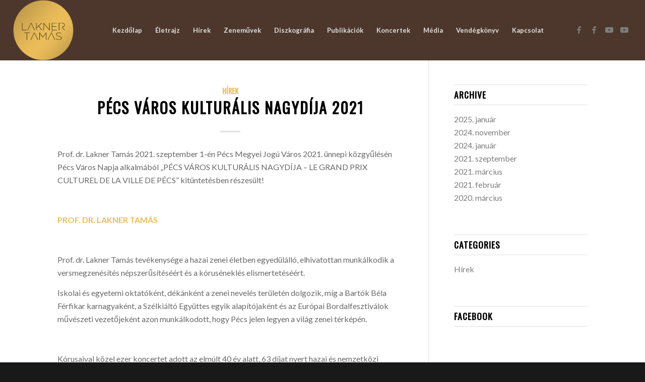

--- FILE ---
content_type: text/html; charset=UTF-8
request_url: https://laknertamas.hu/2021/09/
body_size: 11942
content:
<!DOCTYPE html>
<html lang="hu-HU" class="html_stretched responsive av-preloader-disabled  html_header_top html_logo_left html_main_nav_header html_menu_right html_custom html_header_sticky html_header_shrinking_disabled html_mobile_menu_tablet html_header_searchicon_disabled html_content_align_center html_header_unstick_top html_header_stretch html_minimal_header html_elegant-blog html_av-submenu-hidden html_av-submenu-display-click html_av-overlay-side html_av-overlay-side-classic html_av-submenu-clone html_entry_id_992 av-cookies-no-cookie-consent av-default-lightbox av-no-preview html_text_menu_active av-mobile-menu-switch-default">
<head>
<meta charset="UTF-8" />
<meta name="robots" content="noindex, follow" />


<!-- mobile setting -->
<meta name="viewport" content="width=device-width, initial-scale=1">

<!-- Scripts/CSS and wp_head hook -->
<title>2021 szeptember &#8211; Lakner Tamás</title>
<meta name='robots' content='max-image-preview:large' />
	<style>img:is([sizes="auto" i], [sizes^="auto," i]) { contain-intrinsic-size: 3000px 1500px }</style>
	<link rel="alternate" hreflang="hu" href="https://laknertamas.hu/2021/09/" />
<link rel="alternate" hreflang="x-default" href="https://laknertamas.hu/2021/09/" />
<link rel="alternate" type="application/rss+xml" title="Lakner Tamás &raquo; hírcsatorna" href="https://laknertamas.hu/feed/" />
<link rel="alternate" type="application/rss+xml" title="Lakner Tamás &raquo; hozzászólás hírcsatorna" href="https://laknertamas.hu/comments/feed/" />

<!-- google webfont font replacement -->

			<script type='text/javascript'>

				(function() {

					/*	check if webfonts are disabled by user setting via cookie - or user must opt in.	*/
					var html = document.getElementsByTagName('html')[0];
					var cookie_check = html.className.indexOf('av-cookies-needs-opt-in') >= 0 || html.className.indexOf('av-cookies-can-opt-out') >= 0;
					var allow_continue = true;
					var silent_accept_cookie = html.className.indexOf('av-cookies-user-silent-accept') >= 0;

					if( cookie_check && ! silent_accept_cookie )
					{
						if( ! document.cookie.match(/aviaCookieConsent/) || html.className.indexOf('av-cookies-session-refused') >= 0 )
						{
							allow_continue = false;
						}
						else
						{
							if( ! document.cookie.match(/aviaPrivacyRefuseCookiesHideBar/) )
							{
								allow_continue = false;
							}
							else if( ! document.cookie.match(/aviaPrivacyEssentialCookiesEnabled/) )
							{
								allow_continue = false;
							}
							else if( document.cookie.match(/aviaPrivacyGoogleWebfontsDisabled/) )
							{
								allow_continue = false;
							}
						}
					}

					if( allow_continue )
					{
						var f = document.createElement('link');

						f.type 	= 'text/css';
						f.rel 	= 'stylesheet';
						f.href 	= '//fonts.googleapis.com/css?family=Oswald%7CLato:300,400,700&display=auto';
						f.id 	= 'avia-google-webfont';

						document.getElementsByTagName('head')[0].appendChild(f);
					}
				})();

			</script>
			<script type="text/javascript">
/* <![CDATA[ */
window._wpemojiSettings = {"baseUrl":"https:\/\/s.w.org\/images\/core\/emoji\/15.0.3\/72x72\/","ext":".png","svgUrl":"https:\/\/s.w.org\/images\/core\/emoji\/15.0.3\/svg\/","svgExt":".svg","source":{"concatemoji":"https:\/\/laknertamas.hu\/wp-includes\/js\/wp-emoji-release.min.js?ver=6.7.4"}};
/*! This file is auto-generated */
!function(i,n){var o,s,e;function c(e){try{var t={supportTests:e,timestamp:(new Date).valueOf()};sessionStorage.setItem(o,JSON.stringify(t))}catch(e){}}function p(e,t,n){e.clearRect(0,0,e.canvas.width,e.canvas.height),e.fillText(t,0,0);var t=new Uint32Array(e.getImageData(0,0,e.canvas.width,e.canvas.height).data),r=(e.clearRect(0,0,e.canvas.width,e.canvas.height),e.fillText(n,0,0),new Uint32Array(e.getImageData(0,0,e.canvas.width,e.canvas.height).data));return t.every(function(e,t){return e===r[t]})}function u(e,t,n){switch(t){case"flag":return n(e,"\ud83c\udff3\ufe0f\u200d\u26a7\ufe0f","\ud83c\udff3\ufe0f\u200b\u26a7\ufe0f")?!1:!n(e,"\ud83c\uddfa\ud83c\uddf3","\ud83c\uddfa\u200b\ud83c\uddf3")&&!n(e,"\ud83c\udff4\udb40\udc67\udb40\udc62\udb40\udc65\udb40\udc6e\udb40\udc67\udb40\udc7f","\ud83c\udff4\u200b\udb40\udc67\u200b\udb40\udc62\u200b\udb40\udc65\u200b\udb40\udc6e\u200b\udb40\udc67\u200b\udb40\udc7f");case"emoji":return!n(e,"\ud83d\udc26\u200d\u2b1b","\ud83d\udc26\u200b\u2b1b")}return!1}function f(e,t,n){var r="undefined"!=typeof WorkerGlobalScope&&self instanceof WorkerGlobalScope?new OffscreenCanvas(300,150):i.createElement("canvas"),a=r.getContext("2d",{willReadFrequently:!0}),o=(a.textBaseline="top",a.font="600 32px Arial",{});return e.forEach(function(e){o[e]=t(a,e,n)}),o}function t(e){var t=i.createElement("script");t.src=e,t.defer=!0,i.head.appendChild(t)}"undefined"!=typeof Promise&&(o="wpEmojiSettingsSupports",s=["flag","emoji"],n.supports={everything:!0,everythingExceptFlag:!0},e=new Promise(function(e){i.addEventListener("DOMContentLoaded",e,{once:!0})}),new Promise(function(t){var n=function(){try{var e=JSON.parse(sessionStorage.getItem(o));if("object"==typeof e&&"number"==typeof e.timestamp&&(new Date).valueOf()<e.timestamp+604800&&"object"==typeof e.supportTests)return e.supportTests}catch(e){}return null}();if(!n){if("undefined"!=typeof Worker&&"undefined"!=typeof OffscreenCanvas&&"undefined"!=typeof URL&&URL.createObjectURL&&"undefined"!=typeof Blob)try{var e="postMessage("+f.toString()+"("+[JSON.stringify(s),u.toString(),p.toString()].join(",")+"));",r=new Blob([e],{type:"text/javascript"}),a=new Worker(URL.createObjectURL(r),{name:"wpTestEmojiSupports"});return void(a.onmessage=function(e){c(n=e.data),a.terminate(),t(n)})}catch(e){}c(n=f(s,u,p))}t(n)}).then(function(e){for(var t in e)n.supports[t]=e[t],n.supports.everything=n.supports.everything&&n.supports[t],"flag"!==t&&(n.supports.everythingExceptFlag=n.supports.everythingExceptFlag&&n.supports[t]);n.supports.everythingExceptFlag=n.supports.everythingExceptFlag&&!n.supports.flag,n.DOMReady=!1,n.readyCallback=function(){n.DOMReady=!0}}).then(function(){return e}).then(function(){var e;n.supports.everything||(n.readyCallback(),(e=n.source||{}).concatemoji?t(e.concatemoji):e.wpemoji&&e.twemoji&&(t(e.twemoji),t(e.wpemoji)))}))}((window,document),window._wpemojiSettings);
/* ]]> */
</script>
<style id='wp-emoji-styles-inline-css' type='text/css'>

	img.wp-smiley, img.emoji {
		display: inline !important;
		border: none !important;
		box-shadow: none !important;
		height: 1em !important;
		width: 1em !important;
		margin: 0 0.07em !important;
		vertical-align: -0.1em !important;
		background: none !important;
		padding: 0 !important;
	}
</style>
<link rel='stylesheet' id='wpml-blocks-css' href='https://laknertamas.hu/wp-content/plugins/sitepress-multilingual-cms/dist/css/blocks/styles.css?ver=4.6.14' type='text/css' media='all' />
<link rel='stylesheet' id='eeb-css-frontend-css' href='https://laknertamas.hu/wp-content/plugins/email-encoder-bundle/core/includes/assets/css/style.css?ver=241008-220000' type='text/css' media='all' />
<link rel='stylesheet' id='wpml-legacy-dropdown-0-css' href='https://laknertamas.hu/wp-content/plugins/sitepress-multilingual-cms/templates/language-switchers/legacy-dropdown/style.min.css?ver=1' type='text/css' media='all' />
<style id='wpml-legacy-dropdown-0-inline-css' type='text/css'>
.wpml-ls-statics-shortcode_actions, .wpml-ls-statics-shortcode_actions .wpml-ls-sub-menu, .wpml-ls-statics-shortcode_actions a {border-color:#EEEEEE;}.wpml-ls-statics-shortcode_actions a, .wpml-ls-statics-shortcode_actions .wpml-ls-sub-menu a, .wpml-ls-statics-shortcode_actions .wpml-ls-sub-menu a:link, .wpml-ls-statics-shortcode_actions li:not(.wpml-ls-current-language) .wpml-ls-link, .wpml-ls-statics-shortcode_actions li:not(.wpml-ls-current-language) .wpml-ls-link:link {color:#444444;background-color:#ffffff;}.wpml-ls-statics-shortcode_actions a, .wpml-ls-statics-shortcode_actions .wpml-ls-sub-menu a:hover,.wpml-ls-statics-shortcode_actions .wpml-ls-sub-menu a:focus, .wpml-ls-statics-shortcode_actions .wpml-ls-sub-menu a:link:hover, .wpml-ls-statics-shortcode_actions .wpml-ls-sub-menu a:link:focus {color:#000000;background-color:#eeeeee;}.wpml-ls-statics-shortcode_actions .wpml-ls-current-language > a {color:#444444;background-color:#ffffff;}.wpml-ls-statics-shortcode_actions .wpml-ls-current-language:hover>a, .wpml-ls-statics-shortcode_actions .wpml-ls-current-language>a:focus {color:#000000;background-color:#eeeeee;}
#lang_sel img, #lang_sel_list img, #lang_sel_footer img { display: inline; }
</style>
<link rel='stylesheet' id='avia-merged-styles-css' href='https://laknertamas.hu/wp-content/uploads/dynamic_avia/avia-merged-styles-72b9b0270d1c196f7009bad902e5b7c5---6217947c27d32.css' type='text/css' media='all' />
<script type="text/javascript" src="https://laknertamas.hu/wp-includes/js/jquery/jquery.min.js?ver=3.7.1" id="jquery-core-js"></script>
<script type="text/javascript" src="https://laknertamas.hu/wp-includes/js/jquery/jquery-migrate.min.js?ver=3.4.1" id="jquery-migrate-js"></script>
<script type="text/javascript" src="https://laknertamas.hu/wp-content/plugins/email-encoder-bundle/core/includes/assets/js/custom.js?ver=241008-220000" id="eeb-js-frontend-js"></script>
<script type="text/javascript" src="https://laknertamas.hu/wp-content/plugins/sitepress-multilingual-cms/templates/language-switchers/legacy-dropdown/script.min.js?ver=1" id="wpml-legacy-dropdown-0-js"></script>
<script type="text/javascript" src="https://laknertamas.hu/wp-content/uploads/dynamic_avia/avia-head-scripts-2a4bd759f658cf2fa85a148a1f4afeac---6217947c3314e.js" id="avia-head-scripts-js"></script>
<link rel="https://api.w.org/" href="https://laknertamas.hu/wp-json/" /><link rel="EditURI" type="application/rsd+xml" title="RSD" href="https://laknertamas.hu/xmlrpc.php?rsd" />
<meta name="generator" content="WordPress 6.7.4" />
<meta name="generator" content="WPML ver:4.6.14 stt:1,23;" />

		<!-- GA Google Analytics @ https://m0n.co/ga -->
		<script async src="https://www.googletagmanager.com/gtag/js?id=G-YFJGQTTXVP"></script>
		<script>
			window.dataLayer = window.dataLayer || [];
			function gtag(){dataLayer.push(arguments);}
			gtag('js', new Date());
			gtag('config', 'G-YFJGQTTXVP');
		</script>

	<link rel="profile" href="http://gmpg.org/xfn/11" />
<link rel="alternate" type="application/rss+xml" title="Lakner Tamás RSS2 Feed" href="https://laknertamas.hu/feed/" />
<link rel="pingback" href="https://laknertamas.hu/xmlrpc.php" />

<style type='text/css' media='screen'>
 #top #header_main > .container, #top #header_main > .container .main_menu  .av-main-nav > li > a, #top #header_main #menu-item-shop .cart_dropdown_link{ height:120px; line-height: 120px; }
 .html_top_nav_header .av-logo-container{ height:120px;  }
 .html_header_top.html_header_sticky #top #wrap_all #main{ padding-top:118px; } 
</style>
<!--[if lt IE 9]><script src="https://laknertamas.hu/wp-content/themes/enfold/js/html5shiv.js"></script><![endif]-->
<link rel="icon" href="https://laknertamas.hu/wp-content/uploads/logo-1-80x80.png" type="image/png">

<!-- To speed up the rendering and to display the site as fast as possible to the user we include some styles and scripts for above the fold content inline -->
<script type="text/javascript">'use strict';var avia_is_mobile=!1;if(/Android|webOS|iPhone|iPad|iPod|BlackBerry|IEMobile|Opera Mini/i.test(navigator.userAgent)&&'ontouchstart' in document.documentElement){avia_is_mobile=!0;document.documentElement.className+=' avia_mobile '}
else{document.documentElement.className+=' avia_desktop '};document.documentElement.className+=' js_active ';(function(){var e=['-webkit-','-moz-','-ms-',''],n='';for(var t in e){if(e[t]+'transform' in document.documentElement.style){document.documentElement.className+=' avia_transform ';n=e[t]+'transform'};if(e[t]+'perspective' in document.documentElement.style){document.documentElement.className+=' avia_transform3d '}};if(typeof document.getElementsByClassName=='function'&&typeof document.documentElement.getBoundingClientRect=='function'&&avia_is_mobile==!1){if(n&&window.innerHeight>0){setTimeout(function(){var e=0,o={},a=0,t=document.getElementsByClassName('av-parallax'),i=window.pageYOffset||document.documentElement.scrollTop;for(e=0;e<t.length;e++){t[e].style.top='0px';o=t[e].getBoundingClientRect();a=Math.ceil((window.innerHeight+i-o.top)*0.3);t[e].style[n]='translate(0px, '+a+'px)';t[e].style.top='auto';t[e].className+=' enabled-parallax '}},50)}}})();</script><style type='text/css'>
@font-face {font-family: 'entypo-fontello'; font-weight: normal; font-style: normal; font-display: auto;
src: url('https://laknertamas.hu/wp-content/themes/enfold/config-templatebuilder/avia-template-builder/assets/fonts/entypo-fontello.woff2') format('woff2'),
url('https://laknertamas.hu/wp-content/themes/enfold/config-templatebuilder/avia-template-builder/assets/fonts/entypo-fontello.woff') format('woff'),
url('https://laknertamas.hu/wp-content/themes/enfold/config-templatebuilder/avia-template-builder/assets/fonts/entypo-fontello.ttf') format('truetype'),
url('https://laknertamas.hu/wp-content/themes/enfold/config-templatebuilder/avia-template-builder/assets/fonts/entypo-fontello.svg#entypo-fontello') format('svg'),
url('https://laknertamas.hu/wp-content/themes/enfold/config-templatebuilder/avia-template-builder/assets/fonts/entypo-fontello.eot'),
url('https://laknertamas.hu/wp-content/themes/enfold/config-templatebuilder/avia-template-builder/assets/fonts/entypo-fontello.eot?#iefix') format('embedded-opentype');
} #top .avia-font-entypo-fontello, body .avia-font-entypo-fontello, html body [data-av_iconfont='entypo-fontello']:before{ font-family: 'entypo-fontello'; }

@font-face {font-family: 'flaticon-sports'; font-weight: normal; font-style: normal; font-display: auto;
src: url('https://laknertamas.hu/wp-content/uploads/avia_fonts/flaticon-sports/flaticon-sports.woff2') format('woff2'),
url('https://laknertamas.hu/wp-content/uploads/avia_fonts/flaticon-sports/flaticon-sports.woff') format('woff'),
url('https://laknertamas.hu/wp-content/uploads/avia_fonts/flaticon-sports/flaticon-sports.ttf') format('truetype'),
url('https://laknertamas.hu/wp-content/uploads/avia_fonts/flaticon-sports/flaticon-sports.svg#flaticon-sports') format('svg'),
url('https://laknertamas.hu/wp-content/uploads/avia_fonts/flaticon-sports/flaticon-sports.eot'),
url('https://laknertamas.hu/wp-content/uploads/avia_fonts/flaticon-sports/flaticon-sports.eot?#iefix') format('embedded-opentype');
} #top .avia-font-flaticon-sports, body .avia-font-flaticon-sports, html body [data-av_iconfont='flaticon-sports']:before{ font-family: 'flaticon-sports'; }
</style>

<!--
Debugging Info for Theme support: 

Theme: Enfold
Version: 4.9
Installed: enfold
AviaFramework Version: 5.0
AviaBuilder Version: 4.8
aviaElementManager Version: 1.0.1
ML:512-PU:27-PLA:10
WP:6.7.4
Compress: CSS:all theme files - JS:all theme files
Updates: disabled
PLAu:9
-->
</head>

<body id="top" class="archive date stretched rtl_columns av-curtain-numeric oswald lato  av-accessibility-a avia-responsive-images-support" itemscope="itemscope" itemtype="https://schema.org/WebPage" >

	
	<div id='wrap_all'>

	
<header id='header' class='all_colors header_color dark_bg_color  av_header_top av_logo_left av_main_nav_header av_menu_right av_custom av_header_sticky av_header_shrinking_disabled av_header_stretch av_mobile_menu_tablet av_header_searchicon_disabled av_header_unstick_top av_minimal_header av_bottom_nav_disabled  av_header_border_disabled'  role="banner" itemscope="itemscope" itemtype="https://schema.org/WPHeader" >

		<div  id='header_main' class='container_wrap container_wrap_logo'>

        <div class='container av-logo-container'><div class='inner-container'><span class='logo avia-standard-logo'><a href='https://laknertamas.hu/' class=''><img src="https://laknertamas.hu/wp-content/uploads/logo-1.png" srcset="https://laknertamas.hu/wp-content/uploads/logo-1.png 150w, https://laknertamas.hu/wp-content/uploads/logo-1-80x80.png 80w, https://laknertamas.hu/wp-content/uploads/logo-1-36x36.png 36w" sizes="(max-width: 150px) 100vw, 150px" height="100" width="300" alt='Lakner Tamás' title='logo' /></a></span><nav class='main_menu' data-selectname='Válasszon lapot'  role="navigation" itemscope="itemscope" itemtype="https://schema.org/SiteNavigationElement" ><div class="avia-menu av-main-nav-wrap av_menu_icon_beside"><ul role="menu" class="menu av-main-nav" id="avia-menu"><li role="menuitem" id="menu-item-783" class="menu-item menu-item-type-post_type menu-item-object-page menu-item-home menu-item-top-level menu-item-top-level-1"><a href="https://laknertamas.hu/" itemprop="url" tabindex="0"><span class="avia-bullet"></span><span class="avia-menu-text">Kezdőlap</span><span class="avia-menu-fx"><span class="avia-arrow-wrap"><span class="avia-arrow"></span></span></span></a></li>
<li role="menuitem" id="menu-item-786" class="menu-item menu-item-type-post_type menu-item-object-page menu-item-mega-parent  menu-item-top-level menu-item-top-level-2"><a href="https://laknertamas.hu/eletrajz/" itemprop="url" tabindex="0"><span class="avia-bullet"></span><span class="avia-menu-text">Életrajz</span><span class="avia-menu-fx"><span class="avia-arrow-wrap"><span class="avia-arrow"></span></span></span></a></li>
<li role="menuitem" id="menu-item-790" class="menu-item menu-item-type-post_type menu-item-object-page current_page_parent menu-item-top-level menu-item-top-level-3"><a href="https://laknertamas.hu/hirek/" itemprop="url" tabindex="0"><span class="avia-bullet"></span><span class="avia-menu-text">Hírek</span><span class="avia-menu-fx"><span class="avia-arrow-wrap"><span class="avia-arrow"></span></span></span></a></li>
<li role="menuitem" id="menu-item-863" class="menu-item menu-item-type-post_type menu-item-object-page menu-item-top-level menu-item-top-level-4"><a href="https://laknertamas.hu/zenemuvek/" itemprop="url" tabindex="0"><span class="avia-bullet"></span><span class="avia-menu-text">Zeneművek</span><span class="avia-menu-fx"><span class="avia-arrow-wrap"><span class="avia-arrow"></span></span></span></a></li>
<li role="menuitem" id="menu-item-865" class="menu-item menu-item-type-post_type menu-item-object-page menu-item-top-level menu-item-top-level-5"><a href="https://laknertamas.hu/diszkografia/" itemprop="url" tabindex="0"><span class="avia-bullet"></span><span class="avia-menu-text">Diszkográfia</span><span class="avia-menu-fx"><span class="avia-arrow-wrap"><span class="avia-arrow"></span></span></span></a></li>
<li role="menuitem" id="menu-item-864" class="menu-item menu-item-type-post_type menu-item-object-page menu-item-top-level menu-item-top-level-6"><a href="https://laknertamas.hu/publikaciok/" itemprop="url" tabindex="0"><span class="avia-bullet"></span><span class="avia-menu-text">Publikációk</span><span class="avia-menu-fx"><span class="avia-arrow-wrap"><span class="avia-arrow"></span></span></span></a></li>
<li role="menuitem" id="menu-item-791" class="menu-item menu-item-type-post_type menu-item-object-page menu-item-top-level menu-item-top-level-7"><a href="https://laknertamas.hu/koncertek/" itemprop="url" tabindex="0"><span class="avia-bullet"></span><span class="avia-menu-text">Koncertek</span><span class="avia-menu-fx"><span class="avia-arrow-wrap"><span class="avia-arrow"></span></span></span></a></li>
<li role="menuitem" id="menu-item-962" class="menu-item menu-item-type-custom menu-item-object-custom menu-item-has-children menu-item-top-level menu-item-top-level-8"><a href="#" itemprop="url" tabindex="0"><span class="avia-bullet"></span><span class="avia-menu-text">Média</span><span class="avia-menu-fx"><span class="avia-arrow-wrap"><span class="avia-arrow"></span></span></span></a>


<ul class="sub-menu">
	<li role="menuitem" id="menu-item-787" class="menu-item menu-item-type-post_type menu-item-object-page"><a href="https://laknertamas.hu/galeria/" itemprop="url" tabindex="0"><span class="avia-bullet"></span><span class="avia-menu-text">Galéria</span></a></li>
	<li role="menuitem" id="menu-item-907" class="menu-item menu-item-type-post_type menu-item-object-page"><a href="https://laknertamas.hu/videok/" itemprop="url" tabindex="0"><span class="avia-bullet"></span><span class="avia-menu-text">Videók</span></a></li>
</ul>
</li>
<li role="menuitem" id="menu-item-960" class="menu-item menu-item-type-post_type menu-item-object-page menu-item-mega-parent  menu-item-top-level menu-item-top-level-9"><a href="https://laknertamas.hu/vendegkonyv/" itemprop="url" tabindex="0"><span class="avia-bullet"></span><span class="avia-menu-text">Vendégkönyv</span><span class="avia-menu-fx"><span class="avia-arrow-wrap"><span class="avia-arrow"></span></span></span></a></li>
<li role="menuitem" id="menu-item-788" class="menu-item menu-item-type-post_type menu-item-object-page menu-item-top-level menu-item-top-level-10"><a href="https://laknertamas.hu/kapcsolat/" itemprop="url" tabindex="0"><span class="avia-bullet"></span><span class="avia-menu-text">Kapcsolat</span><span class="avia-menu-fx"><span class="avia-arrow-wrap"><span class="avia-arrow"></span></span></span></a></li>
<li class='av-language-switch-item language_hu avia_current_lang'><a href="https://laknertamas.hu/2021/09/"><span class='language_flag'><img title='Magyar' src='https://laknertamas.hu/wp-content/plugins/sitepress-multilingual-cms/res/flags/hu.png' /></span></a></li><li class='av-language-switch-item language_en '><a href="https://laknertamas.hu/?lang=en"><span class='language_flag'><img title='English' src='https://laknertamas.hu/wp-content/plugins/sitepress-multilingual-cms/res/flags/en.png' /></span></a></li><li class="av-burger-menu-main menu-item-avia-special ">
	        			<a href="#" aria-label="Menu" aria-hidden="false">
							<span class="av-hamburger av-hamburger--spin av-js-hamburger">
								<span class="av-hamburger-box">
						          <span class="av-hamburger-inner"></span>
						          <strong>Menu</strong>
								</span>
							</span>
							<span class="avia_hidden_link_text">Menu</span>
						</a>
	        		   </li></ul></div><ul class='noLightbox social_bookmarks icon_count_4'><li class='social_bookmarks_facebook av-social-link-facebook social_icon_1'><a target="_blank" aria-label="Link to Facebook" href='https://www.facebook.com/bartok.bela.ferfikar' aria-hidden='false' data-av_icon='' data-av_iconfont='entypo-fontello' title='Facebook' rel="noopener"><span class='avia_hidden_link_text'>Facebook</span></a></li><li class='social_bookmarks_facebook av-social-link-facebook social_icon_2'><a target="_blank" aria-label="Link to Facebook" href='https://www.facebook.com/szelkialto' aria-hidden='false' data-av_icon='' data-av_iconfont='entypo-fontello' title='Facebook' rel="noopener"><span class='avia_hidden_link_text'>Facebook</span></a></li><li class='social_bookmarks_youtube av-social-link-youtube social_icon_3'><a target="_blank" aria-label="Link to Youtube" href='https://www.youtube.com/user/bartokbelaferfikar' aria-hidden='false' data-av_icon='' data-av_iconfont='entypo-fontello' title='Youtube' rel="noopener"><span class='avia_hidden_link_text'>Youtube</span></a></li><li class='social_bookmarks_youtube av-social-link-youtube social_icon_4'><a target="_blank" aria-label="Link to Youtube" href='https://www.youtube.com/channel/UCLvPVA0_zGdsR8Dplg2nCAQ' aria-hidden='false' data-av_icon='' data-av_iconfont='entypo-fontello' title='Youtube' rel="noopener"><span class='avia_hidden_link_text'>Youtube</span></a></li></ul></nav></div> </div> 
		<!-- end container_wrap-->
		</div>
		<div class='header_bg'></div>

<!-- end header -->
</header>

	<div id='main' class='all_colors' data-scroll-offset='118'>

	
		<div class='container_wrap container_wrap_first main_color sidebar_right'>

			<div class='container template-blog '>

				<main class='content av-content-small alpha units'  role="main" itemprop="mainContentOfPage" itemscope="itemscope" itemtype="https://schema.org/Blog" >

					

                    <article class="post-entry post-entry-type-standard post-entry-992 post-loop-1 post-parity-odd post-entry-last single-big  post-992 post type-post status-publish format-standard hentry category-hirek"  itemscope="itemscope" itemtype="https://schema.org/BlogPosting" itemprop="blogPost" ><div class="blog-meta"></div><div class='entry-content-wrapper clearfix standard-content'><header class="entry-content-header"><div class="av-heading-wrapper"><span class="blog-categories minor-meta"><a href="https://laknertamas.hu/category/hirek/" rel="tag">Hírek</a></span><h2 class='post-title entry-title '  itemprop="headline" ><a href="https://laknertamas.hu/pecs-varos-kulturalis-nagydija-2021/" rel="bookmark" title="Permanent Link: Pécs Város Kulturális Nagydíja 2021">Pécs Város Kulturális Nagydíja 2021<span class="post-format-icon minor-meta"></span></a></h2></div></header><span class="av-vertical-delimiter"></span><div class="entry-content"  itemprop="text" ><p>Prof. dr. Lakner Tamás 2021. szeptember 1-én Pécs Megyei Jogú Város 2021. ünnepi közgyűlésén Pécs Város Napja alkalmából &#8222;PÉCS VÁROS KULTURÁLIS NAGYDÍJA &#8211; LE GRAND PRIX CULTUREL DE LA VILLE DE PÉCS&#8221; kitüntetésben részesült!</p>
<p>&nbsp;</p>
<p><strong>PROF. DR. LAKNER TAMÁS</strong></p>
<p>&nbsp;</p>
<p>Prof. dr. Lakner Tamás tevékenysége a hazai zenei életben egyedülálló, elhivatottan munkálkodik a versmegzenésítés népszerűsítéséért és a kóruséneklés elismertetéséért.</p>
<p>Iskolai és egyetemi oktatóként, dékánként a zenei nevelés területén dolgozik, míg a Bartók Béla Férfikar karnagyaként, a Szélkiáltó Együttes egyik alapítójaként és az Európai Bordalfesztiválok művészeti vezetőjeként azon munkálkodott, hogy Pécs jelen legyen a világ zenei térképén.</p>
<p>&nbsp;</p>
<p>Kórusaival közel ezer koncertet adott az elmúlt 40 év alatt, 63 díjat nyert hazai és nemzetközi kórusversenyeken. 1980-ban vette át a Bartók Béla Férfikar vezetését. Az együttes Európa legjobb férfikórusai közé került, amely 43 díjat nyert nemzetközi kórusversenyeken.</p>
<p>&nbsp;</p>
<p>Lakner Tamás 1974-ben zenésztársaival alapította meg a verséneklés ősi hagyományát folytató Szélkiáltó Együttest.</p>
<p>&nbsp;</p>
<p><em>Pécs Megyei Jogú Város Önkormányzata Közgyűlése Prof. dr. Lakner Tamás Liszt Ferenc-díjas karnagy, a Pécsi Tudományegyetem Művészeti Kar dékán emeritusa, a Bartók Béla Férfikar karnagya részére tevékenysége elismeréseként a Pécs Város Kulturális Nagydíját adományozza.</em></p>
<p>&nbsp;</p>
<p><img fetchpriority="high" decoding="async" class="aligncenter wp-image-993 size-gallery" src="https://laknertamas.hu/wp-content/uploads/varos-napja27-kozepes-845x684.jpg" alt="" width="845" height="684" srcset="https://laknertamas.hu/wp-content/uploads/varos-napja27-kozepes-845x684.jpg 845w, https://laknertamas.hu/wp-content/uploads/varos-napja27-kozepes-495x400.jpg 495w" sizes="(max-width: 845px) 100vw, 845px" /></p>
<p style="text-align: center;"><em>Fotó: PécsMa.hu</em></p>
<p><img decoding="async" class="aligncenter wp-image-1007 size-gallery" src="https://laknertamas.hu/wp-content/uploads/241019196_10158621670497730_4589332179556011993_n-845x684.jpg" alt="" width="845" height="684" srcset="https://laknertamas.hu/wp-content/uploads/241019196_10158621670497730_4589332179556011993_n-845x684.jpg 845w, https://laknertamas.hu/wp-content/uploads/241019196_10158621670497730_4589332179556011993_n-495x400.jpg 495w" sizes="(max-width: 845px) 100vw, 845px" /></p>
<p style="text-align: center;"><em>Fotó: PécsMa.hu</em></p>
<p><img decoding="async" class="aligncenter wp-image-995 size-gallery" src="https://laknertamas.hu/wp-content/uploads/IMG_20210901_105823-845x684.jpg" alt="" width="845" height="684" srcset="https://laknertamas.hu/wp-content/uploads/IMG_20210901_105823-845x684.jpg 845w, https://laknertamas.hu/wp-content/uploads/IMG_20210901_105823-495x400.jpg 495w" sizes="(max-width: 845px) 100vw, 845px" /></p>
<p><img loading="lazy" decoding="async" class="aligncenter wp-image-997 size-large" src="https://laknertamas.hu/wp-content/uploads/IMG_20210901_113250-464x1030.jpg" alt="" width="464" height="1030" srcset="https://laknertamas.hu/wp-content/uploads/IMG_20210901_113250-464x1030.jpg 464w, https://laknertamas.hu/wp-content/uploads/IMG_20210901_113250-135x300.jpg 135w, https://laknertamas.hu/wp-content/uploads/IMG_20210901_113250-768x1707.jpg 768w, https://laknertamas.hu/wp-content/uploads/IMG_20210901_113250-691x1536.jpg 691w, https://laknertamas.hu/wp-content/uploads/IMG_20210901_113250-922x2048.jpg 922w, https://laknertamas.hu/wp-content/uploads/IMG_20210901_113250-675x1500.jpg 675w, https://laknertamas.hu/wp-content/uploads/IMG_20210901_113250-317x705.jpg 317w, https://laknertamas.hu/wp-content/uploads/IMG_20210901_113250-scaled.jpg 1152w" sizes="auto, (max-width: 464px) 100vw, 464px" /></p>
<p><img loading="lazy" decoding="async" class="wp-image-999 size-large aligncenter" src="https://laknertamas.hu/wp-content/uploads/IMG_20210901_151314-547x1030.jpg" alt="" width="547" height="1030" srcset="https://laknertamas.hu/wp-content/uploads/IMG_20210901_151314-547x1030.jpg 547w, https://laknertamas.hu/wp-content/uploads/IMG_20210901_151314-159x300.jpg 159w, https://laknertamas.hu/wp-content/uploads/IMG_20210901_151314-768x1446.jpg 768w, https://laknertamas.hu/wp-content/uploads/IMG_20210901_151314-816x1536.jpg 816w, https://laknertamas.hu/wp-content/uploads/IMG_20210901_151314-1088x2048.jpg 1088w, https://laknertamas.hu/wp-content/uploads/IMG_20210901_151314-797x1500.jpg 797w, https://laknertamas.hu/wp-content/uploads/IMG_20210901_151314-375x705.jpg 375w, https://laknertamas.hu/wp-content/uploads/IMG_20210901_151314-scaled.jpg 1360w" sizes="auto, (max-width: 547px) 100vw, 547px" /></p>
</div><span class="post-meta-infos"><time class="date-container minor-meta updated"  itemprop="datePublished" datetime="2021-09-01T14:21:45+00:00" >2021.09.01.</time><span class="text-sep">/</span><span class="blog-author minor-meta">by <span class="entry-author-link"  itemprop="author" ><span class="author"><span class="fn"><a href="https://laknertamas.hu/author/ferling/" title="ferling bejegyzése" rel="author">ferling</a></span></span></span></span></span><footer class="entry-footer"></footer><div class='post_delimiter'></div></div><div class="post_author_timeline"></div><span class='hidden'>
				<span class='av-structured-data'  itemprop="image" itemscope="itemscope" itemtype="https://schema.org/ImageObject" >
						<span itemprop='url'>https://laknertamas.hu/wp-content/uploads/logo-1.png</span>
						<span itemprop='height'>0</span>
						<span itemprop='width'>0</span>
				</span>
				<span class='av-structured-data'  itemprop="publisher" itemtype="https://schema.org/Organization" itemscope="itemscope" >
						<span itemprop='name'>ferling</span>
						<span itemprop='logo' itemscope itemtype='https://schema.org/ImageObject'>
							<span itemprop='url'>https://laknertamas.hu/wp-content/uploads/logo-1.png</span>
						 </span>
				</span><span class='av-structured-data'  itemprop="author" itemscope="itemscope" itemtype="https://schema.org/Person" ><span itemprop='name'>ferling</span></span><span class='av-structured-data'  itemprop="datePublished" datetime="2021-09-01T14:21:45+00:00" >2021-09-01 14:21:45</span><span class='av-structured-data'  itemprop="dateModified" itemtype="https://schema.org/dateModified" >2024-03-25 14:42:55</span><span class='av-structured-data'  itemprop="mainEntityOfPage" itemtype="https://schema.org/mainEntityOfPage" ><span itemprop='name'>Pécs Város Kulturális Nagydíja 2021</span></span></span></article><div class='single-big'></div>
				<!--end content-->
				</main>

				<aside class='sidebar sidebar_right   alpha units'  role="complementary" itemscope="itemscope" itemtype="https://schema.org/WPSideBar" ><div class='inner_sidebar extralight-border'><section id="archives-4" class="widget clearfix widget_archive"><h3 class="widgettitle">Archive</h3>
			<ul>
					<li><a href='https://laknertamas.hu/2025/01/'>2025. január</a></li>
	<li><a href='https://laknertamas.hu/2024/11/'>2024. november</a></li>
	<li><a href='https://laknertamas.hu/2024/01/'>2024. január</a></li>
	<li><a href='https://laknertamas.hu/2021/09/' aria-current="page">2021. szeptember</a></li>
	<li><a href='https://laknertamas.hu/2021/03/'>2021. március</a></li>
	<li><a href='https://laknertamas.hu/2021/02/'>2021. február</a></li>
	<li><a href='https://laknertamas.hu/2020/03/'>2020. március</a></li>
			</ul>

			<span class="seperator extralight-border"></span></section><section id="categories-4" class="widget clearfix widget_categories"><h3 class="widgettitle">Categories</h3>
			<ul>
					<li class="cat-item cat-item-18"><a href="https://laknertamas.hu/category/hirek/">Hírek</a>
</li>
			</ul>

			<span class="seperator extralight-border"></span></section><section id="avia_fb_likebox-2" class="widget clearfix avia-widget-container avia_fb_likebox avia_no_block_preview"><h3 class="widgettitle">Facebook</h3><div class='av_facebook_widget_wrap ' ><div class="fb-page" data-width="500" data-href="https://www.facebook.com/kriesi.at" data-small-header="false" data-adapt-container-width="true" data-hide-cover="false" data-show-facepile="true" data-show-posts="false"><div class="fb-xfbml-parse-ignore"></div></div></div><span class="seperator extralight-border"></span></section><section id="avia-instagram-feed-2" class="widget clearfix avia-widget-container avia-instagram-feed avia_no_block_preview"><h3 class="widgettitle">Instagram</h3><div class="av-instagram-pics av-instagram-size-large"><div class='av-instagram-row'><div class="av-instagram-item"><a href="//instagram.frix7-1.fna.fbcdn.net/v/t51.2885-15/e35/11887229_1649731431962116_983668847_n.jpg?_nc_ht=instagram.frix7-1.fna.fbcdn.net&#038;_nc_cat=104&#038;_nc_ohc=t8oH7X8pUBcAX-7mq7r&#038;edm=ABfd0MgBAAAA&#038;ccb=7-4&#038;oh=6051e2a16aca256cf6ce25a7ff715e04&#038;oe=613CFB15&#038;_nc_sid=7bff83" target=""  class=" " title="New shirts. They really look great on us #shopping #bff #friends" style="background-image:url(//instagram.frix7-1.fna.fbcdn.net/v/t51.2885-15/sh0.08/e35/s640x640/11887229_1649731431962116_983668847_n.jpg?_nc_ht=instagram.frix7-1.fna.fbcdn.net&#038;_nc_cat=104&#038;_nc_ohc=t8oH7X8pUBcAX-7mq7r&#038;edm=ABfd0MgBAAAA&#038;ccb=7-4&#038;oh=8ee38df1d6ebf8a470ece3b166e51944&#038;oe=613D2B99&#038;_nc_sid=7bff83);"></a></div><div class="av-instagram-item"><a href="//instagram.frix7-1.fna.fbcdn.net/v/t51.2885-15/e35/11899463_1490888621240674_998259441_n.jpg?_nc_ht=instagram.frix7-1.fna.fbcdn.net&#038;_nc_cat=110&#038;_nc_ohc=NmrIbZIF654AX92BFiE&#038;edm=ABfd0MgBAAAA&#038;ccb=7-4&#038;oh=99c6e9496b492b898a3769749a8d1395&#038;oe=613DB5E7&#038;_nc_sid=7bff83" target=""  class=" " title="Vacation with style #bff #loveher #friends" style="background-image:url(//instagram.frix7-1.fna.fbcdn.net/v/t51.2885-15/sh0.08/e35/s640x640/11899463_1490888621240674_998259441_n.jpg?_nc_ht=instagram.frix7-1.fna.fbcdn.net&#038;_nc_cat=110&#038;_nc_ohc=NmrIbZIF654AX92BFiE&#038;edm=ABfd0MgBAAAA&#038;ccb=7-4&#038;oh=246f54dd2fb25c0f09b6b96938156392&#038;oe=613DB86B&#038;_nc_sid=7bff83);"></a></div><div class="av-instagram-item"><a href="//instagram.frix7-1.fna.fbcdn.net/v/t51.2885-15/e35/11375855_894206570698076_1376094567_n.jpg?_nc_ht=instagram.frix7-1.fna.fbcdn.net&#038;_nc_cat=108&#038;_nc_ohc=93IchYJighEAX-1pucc&#038;edm=ABfd0MgBAAAA&#038;ccb=7-4&#038;oh=e5816d19d3a932463ccb79b35a1562ac&#038;oe=613E49E1&#038;_nc_sid=7bff83" target=""  class=" " title="Instagram Image" style="background-image:url(//instagram.frix7-1.fna.fbcdn.net/v/t51.2885-15/sh0.08/e35/s640x640/11375855_894206570698076_1376094567_n.jpg?_nc_ht=instagram.frix7-1.fna.fbcdn.net&#038;_nc_cat=108&#038;_nc_ohc=93IchYJighEAX-1pucc&#038;edm=ABfd0MgBAAAA&#038;ccb=7-4&#038;oh=5ed494735ca8e32cd61c3a1319033ff2&#038;oe=613DEC6D&#038;_nc_sid=7bff83);"></a></div></div><div class='av-instagram-row'><div class="av-instagram-item"><a href="//instagram.frix7-1.fna.fbcdn.net/v/t51.2885-15/e35/12107698_419996518203748_1254851478_n.jpg?_nc_ht=instagram.frix7-1.fna.fbcdn.net&#038;_nc_cat=104&#038;_nc_ohc=fc-wq-Z04CUAX_3Z294&#038;edm=ABfd0MgBAAAA&#038;ccb=7-4&#038;oh=1c6e350c770eb9cea9da5c82e785ad9c&#038;oe=613E460E&#038;_nc_sid=7bff83" target=""  class=" " title="Bff :) #loveher #bff" style="background-image:url(//instagram.frix7-1.fna.fbcdn.net/v/t51.2885-15/sh0.08/e35/s640x640/12107698_419996518203748_1254851478_n.jpg?_nc_ht=instagram.frix7-1.fna.fbcdn.net&#038;_nc_cat=104&#038;_nc_ohc=fc-wq-Z04CUAX_3Z294&#038;edm=ABfd0MgBAAAA&#038;ccb=7-4&#038;oh=4763f74d5bed7617971483f34262c9bd&#038;oe=613E5902&#038;_nc_sid=7bff83);"></a></div><div class="av-instagram-item"><a href="//instagram.frix7-1.fna.fbcdn.net/v/t51.2885-15/e35/1389977_438518199683109_1977995920_n.jpg?_nc_ht=instagram.frix7-1.fna.fbcdn.net&#038;_nc_cat=109&#038;_nc_ohc=KnYXAxZTQ2oAX8JQ_kB&#038;edm=ABfd0MgBAAAA&#038;ccb=7-4&#038;oh=cf5e8c26948a404ee4438f0cc4d0d20d&#038;oe=613CD741&#038;_nc_sid=7bff83" target=""  class=" " title="On the beach #livingthedream #beach" style="background-image:url(//instagram.frix7-1.fna.fbcdn.net/v/t51.2885-15/e35/1389977_438518199683109_1977995920_n.jpg?_nc_ht=instagram.frix7-1.fna.fbcdn.net&#038;_nc_cat=109&#038;_nc_ohc=KnYXAxZTQ2oAX8JQ_kB&#038;edm=ABfd0MgBAAAA&#038;ccb=7-4&#038;oh=cf5e8c26948a404ee4438f0cc4d0d20d&#038;oe=613CD741&#038;_nc_sid=7bff83);"></a></div><div class="av-instagram-item"><a href="//instagram.frix7-1.fna.fbcdn.net/v/t51.2885-15/e35/12070609_395889973934995_833609959_n.jpg?_nc_ht=instagram.frix7-1.fna.fbcdn.net&#038;_nc_cat=107&#038;_nc_ohc=6P7Jj1-g3d4AX_6zqEb&#038;edm=ABfd0MgBAAAA&#038;ccb=7-4&#038;oh=c19e4ece89bcf668a7c5972de3111319&#038;oe=613DA86D&#038;_nc_sid=7bff83" target=""  class=" " title="Wristbands. So great #instalove #wristporn" style="background-image:url(//instagram.frix7-1.fna.fbcdn.net/v/t51.2885-15/sh0.08/e35/s640x640/12070609_395889973934995_833609959_n.jpg?_nc_ht=instagram.frix7-1.fna.fbcdn.net&#038;_nc_cat=107&#038;_nc_ohc=6P7Jj1-g3d4AX_6zqEb&#038;edm=ABfd0MgBAAAA&#038;ccb=7-4&#038;oh=c283b8b1e201fa1362a88432a8f4a37b&#038;oe=613CECBA&#038;_nc_sid=7bff83);"></a></div></div><div class='av-instagram-row'><div class="av-instagram-item"><a href="//instagram.frix7-1.fna.fbcdn.net/v/t51.2885-15/e35/11379276_1495422324120543_1633723627_n.jpg?_nc_ht=instagram.frix7-1.fna.fbcdn.net&#038;_nc_cat=103&#038;_nc_ohc=VPrYShDJNP8AX9KynSX&#038;edm=ABfd0MgBAAAA&#038;ccb=7-4&#038;oh=e8c6058a1d8973e5f7ec669256ba5d87&#038;oe=613D26B2&#038;_nc_sid=7bff83" target=""  class=" " title="#shoes #instalove" style="background-image:url(//instagram.frix7-1.fna.fbcdn.net/v/t51.2885-15/e35/11379276_1495422324120543_1633723627_n.jpg?_nc_ht=instagram.frix7-1.fna.fbcdn.net&#038;_nc_cat=103&#038;_nc_ohc=VPrYShDJNP8AX9KynSX&#038;edm=ABfd0MgBAAAA&#038;ccb=7-4&#038;oh=e8c6058a1d8973e5f7ec669256ba5d87&#038;oe=613D26B2&#038;_nc_sid=7bff83);"></a></div><div class="av-instagram-item"><a href="//instagram.frix7-1.fna.fbcdn.net/v/t51.2885-15/e35/12063126_910829482300369_23760338_n.jpg?_nc_ht=instagram.frix7-1.fna.fbcdn.net&#038;_nc_cat=101&#038;_nc_ohc=NiTo8arrYmEAX-eLmXf&#038;edm=ABfd0MgBAAAA&#038;ccb=7-4&#038;oh=b375b6f59231d644c2c1713fb2d0c463&#038;oe=613D9DCA&#038;_nc_sid=7bff83" target=""  class=" " title="Say what you will, converse are timeless #shoes #shopping" style="background-image:url(//instagram.frix7-1.fna.fbcdn.net/v/t51.2885-15/e35/12063126_910829482300369_23760338_n.jpg?_nc_ht=instagram.frix7-1.fna.fbcdn.net&#038;_nc_cat=101&#038;_nc_ohc=NiTo8arrYmEAX-eLmXf&#038;edm=ABfd0MgBAAAA&#038;ccb=7-4&#038;oh=b375b6f59231d644c2c1713fb2d0c463&#038;oe=613D9DCA&#038;_nc_sid=7bff83);"></a></div><div class="av-instagram-item"><a href="//instagram.frix7-1.fna.fbcdn.net/v/t51.2885-15/e35/11820604_726691527435265_637606732_n.jpg?_nc_ht=instagram.frix7-1.fna.fbcdn.net&#038;_nc_cat=101&#038;_nc_ohc=GvltOVU3TH8AX-RPy2w&#038;edm=ABfd0MgBAAAA&#038;ccb=7-4&#038;oh=c041527cdbcba0558f70daba0113c4b6&#038;oe=613EA10A&#038;_nc_sid=7bff83" target=""  class=" " title="Check my hair :)" style="background-image:url(//instagram.frix7-1.fna.fbcdn.net/v/t51.2885-15/e35/11820604_726691527435265_637606732_n.jpg?_nc_ht=instagram.frix7-1.fna.fbcdn.net&#038;_nc_cat=101&#038;_nc_ohc=GvltOVU3TH8AX-RPy2w&#038;edm=ABfd0MgBAAAA&#038;ccb=7-4&#038;oh=c041527cdbcba0558f70daba0113c4b6&#038;oe=613EA10A&#038;_nc_sid=7bff83);"></a></div></div></div><a class="av-instagram-follow avia-button" href="https://instagram.com/jamie_fashion" rel="me" target="lightbox">Follow Me!</a><span class="seperator extralight-border"></span></section></div></aside>
			</div><!--end container-->

		</div><!-- close default .container_wrap element -->




				<div class='container_wrap footer_color' id='footer'>

					<div class='container'>

						<div class='flex_column av_one_third  first el_before_av_one_third'><section id="text-3" class="widget clearfix widget_text"><h3 class="widgettitle">Elérhetőség</h3>			<div class="textwidget"><p><a href="javascript:;" data-enc-email="ivbyva.gnznf[at]tznvy.pbz" class="mail-link" data-wpel-link="ignore"><span id="eeb-138783-230926"></span><script type="text/javascript">(function(){var ml="vno4sg.0cma%lti",mi="0>2<>16=:9:4;3759:><6829",o="";for(var j=0,l=mi.length;j<l;j++){o+=ml.charAt(mi.charCodeAt(j)-48);}document.getElementById("eeb-138783-230926").innerHTML = decodeURIComponent(o);}());</script><noscript>*protected email*</noscript></a></p>
<p>+36 30 9946 380</p>
</div>
		<span class="seperator extralight-border"></span></section></div><div class='flex_column av_one_third  el_after_av_one_third el_before_av_one_third '><section id="newsbox-2" class="widget clearfix avia-widget-container newsbox"><h3 class="widgettitle">Hírek</h3><ul class="news-wrap image_size_widget"><li class="news-content post-format-standard"><a class="news-link" title="Lakner Tamás 70 koncert &#8211; videó" href="https://laknertamas.hu/lakner-tamas-70-koncert-video/"><span class='news-thumb no-news-thumb'></span><strong class="news-headline">Lakner Tamás 70 koncert &#8211; videó<span class="news-time">2025.01.29. - 09:08</span></strong></a></li><li class="news-content post-format-standard"><a class="news-link" title="Vendégprofesszori kinevezés Kínában" href="https://laknertamas.hu/vendegprofesszori-kinevezes-kinaban/"><span class='news-thumb no-news-thumb'></span><strong class="news-headline">Vendégprofesszori kinevezés Kínában<span class="news-time">2025.01.21. - 08:05</span></strong></a></li><li class="news-content post-format-standard"><a class="news-link" title="2024 legfontosabb szakmai eseményei" href="https://laknertamas.hu/2023-legfontosabb-szakmai-esemenyei-2/"><span class='news-thumb no-news-thumb'></span><strong class="news-headline">2024 legfontosabb szakmai eseményei<span class="news-time">2024.11.04. - 13:32</span></strong></a></li></ul><span class="seperator extralight-border"></span></section></div><div class='flex_column av_one_third  el_after_av_one_third el_before_av_one_third '><section id="portfoliobox-2" class="widget clearfix avia-widget-container newsbox"><h3 class="widgettitle">Koncertek</h3><ul class="news-wrap image_size_widget"><li class="news-content post-format-standard"><a class="news-link" title="2020.11.23 &#8211; Liszt Ferenc: Faust-szinfónia" href="https://laknertamas.hu/portfolio-item/2020-11-23-liszt-ferenc-faust-szinfonia/"><span class='news-thumb '><img width="36" height="36" src="https://laknertamas.hu/wp-content/uploads/Franz_Liszt_1858-36x36.jpg" class="wp-image-855 avia-img-lazy-loading-855 attachment-widget size-widget wp-post-image" alt="" decoding="async" loading="lazy" srcset="https://laknertamas.hu/wp-content/uploads/Franz_Liszt_1858-36x36.jpg 36w, https://laknertamas.hu/wp-content/uploads/Franz_Liszt_1858-80x80.jpg 80w, https://laknertamas.hu/wp-content/uploads/Franz_Liszt_1858-180x180.jpg 180w" sizes="auto, (max-width: 36px) 100vw, 36px" /></span><strong class="news-headline">2020.11.23 &#8211; Liszt Ferenc: Faust-szinfónia<span class="news-time">2020.03.23. - 14:05</span></strong></a></li></ul><span class="seperator extralight-border"></span></section></div>
					</div>

				<!-- ####### END FOOTER CONTAINER ####### -->
				</div>

	

	
				<footer class='container_wrap socket_color' id='socket'  role="contentinfo" itemscope="itemscope" itemtype="https://schema.org/WPFooter" >
                    <div class='container'>

                        <span class='copyright'>© Copyright - Lakner Tamás </span>

                        <ul class='noLightbox social_bookmarks icon_count_4'><li class='social_bookmarks_facebook av-social-link-facebook social_icon_1'><a target="_blank" aria-label="Link to Facebook" href='https://www.facebook.com/bartok.bela.ferfikar' aria-hidden='false' data-av_icon='' data-av_iconfont='entypo-fontello' title='Facebook' rel="noopener"><span class='avia_hidden_link_text'>Facebook</span></a></li><li class='social_bookmarks_facebook av-social-link-facebook social_icon_2'><a target="_blank" aria-label="Link to Facebook" href='https://www.facebook.com/szelkialto' aria-hidden='false' data-av_icon='' data-av_iconfont='entypo-fontello' title='Facebook' rel="noopener"><span class='avia_hidden_link_text'>Facebook</span></a></li><li class='social_bookmarks_youtube av-social-link-youtube social_icon_3'><a target="_blank" aria-label="Link to Youtube" href='https://www.youtube.com/user/bartokbelaferfikar' aria-hidden='false' data-av_icon='' data-av_iconfont='entypo-fontello' title='Youtube' rel="noopener"><span class='avia_hidden_link_text'>Youtube</span></a></li><li class='social_bookmarks_youtube av-social-link-youtube social_icon_4'><a target="_blank" aria-label="Link to Youtube" href='https://www.youtube.com/channel/UCLvPVA0_zGdsR8Dplg2nCAQ' aria-hidden='false' data-av_icon='' data-av_iconfont='entypo-fontello' title='Youtube' rel="noopener"><span class='avia_hidden_link_text'>Youtube</span></a></li></ul>
                    </div>

	            <!-- ####### END SOCKET CONTAINER ####### -->
				</footer>


					<!-- end main -->
		</div>

		<!-- end wrap_all --></div>

<a href='#top' title='Scroll to top' id='scroll-top-link' aria-hidden='true' data-av_icon='' data-av_iconfont='entypo-fontello'><span class="avia_hidden_link_text">Scroll to top</span></a>

<div id="fb-root"></div>


 <script type='text/javascript'>
 /* <![CDATA[ */  
var avia_framework_globals = avia_framework_globals || {};
    avia_framework_globals.frameworkUrl = 'https://laknertamas.hu/wp-content/themes/enfold/framework/';
    avia_framework_globals.installedAt = 'https://laknertamas.hu/wp-content/themes/enfold/';
    avia_framework_globals.ajaxurl = 'https://laknertamas.hu/wp-admin/admin-ajax.php?lang=hu';
/* ]]> */ 
</script>
 
 
<script>(function(d, s, id) {
  var js, fjs = d.getElementsByTagName(s)[0];
  if (d.getElementById(id)) return;
  js = d.createElement(s); js.id = id;
  js.src = "//connect.facebook.net/hu_HU/sdk.js#xfbml=1&version=v2.7";
  fjs.parentNode.insertBefore(js, fjs);
}(document, "script", "facebook-jssdk"));</script><script type="text/javascript" src="https://laknertamas.hu/wp-content/uploads/dynamic_avia/avia-footer-scripts-8d21dcd86b9e4d60f3ce5d54dd86ec6f---6217947c92647.js" id="avia-footer-scripts-js"></script>
</body>
</html>
